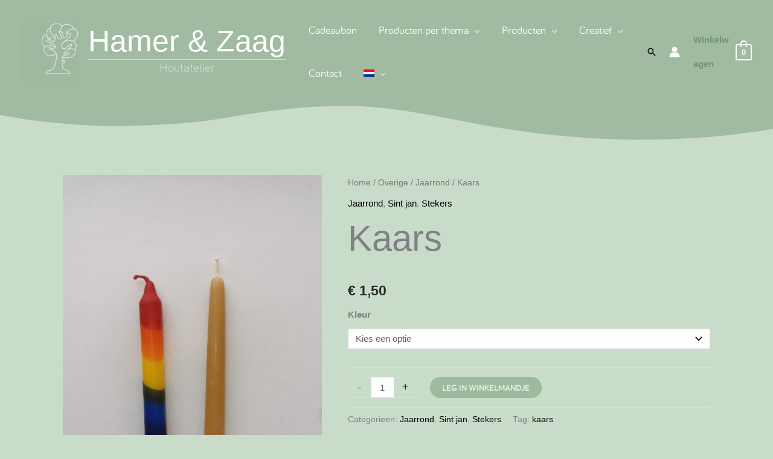

--- FILE ---
content_type: text/css
request_url: https://hamerenzaag.nl/wp-content/themes/hamer-en-zaag/style.css?ver=1.0.0
body_size: 1243
content:
/**
Theme Name: Hamer en Zaag
Author: Brainstorm Force
Author URI: http://wpastra.com/about/
Description: Astra is the fastest, fully customizable & beautiful theme suitable for blogs, personal portfolios and business websites. It is very lightweight (less than 50KB on frontend) and offers unparalleled speed. Built with SEO in mind, Astra comes with schema.org code integrated so search engines will love your site. Astra offers plenty of sidebar options and widget areas giving you a full control for customizations. Furthermore, we have included special features and templates so feel free to choose any of your favorite page builder plugin to create pages flexibly. Some of the other features: # WooCommerce Ready # Responsive # Compatible with major plugins # Translation Ready # Extendible with premium addons # Regularly updated # Designed, Developed, Maintained & Supported by Brainstorm Force. Looking for a perfect base theme? Look no further. Astra is fast, fully customizable and beautiful theme!
Version: 1.0.0
License: GNU General Public License v2 or later
License URI: http://www.gnu.org/licenses/gpl-2.0.html
Text Domain: hamer-en-zaag
Template: astra
*/
#ast-desktop-header, .ast-primary-header-bar {
    background: #A1BBA2;
    color: #ffffff;
}
.site-title {
    display: block; /* needed to display it on mobile */
}
.site-title a, .site-title a:focus, .site-title a:hover, .site-title a:visited {
    color: #fff;
}
.ast-builder-menu-1 .menu-item > .menu-link, .main-header-menu>a {
    color: #fff;
    font-family: Bariol;
    font-size: 1.2em;
}
.main-header-menu .menu-link:hover, .main-header-menu>a:hover {
    color: #c9dcc9;
}
.ast-logo-title-inline .ast-site-identity {
    vertical-align: top;
    align-items: flex-start;
}
.ast-logg-title-inline .ast-site-title-wrap {
    flex-direction: column;
}
.ast-logo-title-inline .ast-site-title-wrap::after {
    content: 'Houtatelier';
    display: block;
    width: 100%;
    align-items: center;
    text-align: center;
    border-top: 1px solid #c9dcc9;
    color: #c9dcc9;
    font-size: 1.4em;
    padding-top: 2px;
    font-family: Bariol;
}
.header-curves {
    background: #c9dcc9;
    margin: 0 0 -10px 0;
    height: 60px;
    width: 100%;
}
.header-curves path {
    fill: #A1BBA2;
}
.ast-builder-menu-1 .main-header-menu > .menu-item > .sub-menu, .ast-builder-menu-1 .main-header-menu > .menu-item > .astra-full-megamenu-wrapper,
.ast-mobile-header-wrap .ast-mobile-header-content, .ast-desktop-header-content,
.ast-header-break-point .ast-mobile-header-wrap .ast-flex.stack-on-mobile {
    background: #6f9971;
}
#primary {
    margin: 0 0 4em 0;
}
.ast-single-post .entry-title, .page-title {
    font-size: 4rem;
}
.woocommerce ul.products li.product .woocommerce-loop-product__title, .woocommerce-page ul.products li.product .woocommerce-loop-product__title {
    font-size: 2em;
    font-weight: 900;
}
.ast-header-break-point .ast-builder-menu-1 .main-header-menu .menu-item > .menu-link {
    color: #fff;
}
.wpml-ls-item .sub-menu {
    width: auto;
}
@media (max-width: 544px) {
    header .custom-logo-link img, .ast-header-break-point .site-branding img, .ast-header-break-point .custom-logo-link img {
        max-width: 60px;
    }
    .header-curves {
        margin: -1px 0 -10px 0;
    }
    .site-title {
        margin-top: -8px;
    }
    .site-title a {
        font-size: 36px;
    }
}
.onsale {
    display: none;
}
.home main > article > header {
    display: none;
}
.footer-widget-area h2 {
    font-size: 3rem;
}
.ast-builder-grid-row-3-cwide .ast-builder-grid-row {
    grid-template-columns: 0fr 5fr 0fr;
}
.footer-widget-area .wp-block-search__label {
    display: none;
}
.footer-widget-area a, .footer-widget-area a:visited, .footer-widget-area a:hover, .footer-widget-area a:active {
    color: #fff !important;
}
.woocommerce ul.products li.product .woocommerce-loop-product__title, .woocommerce-page ul.products li.product .woocommerce-loop-product__title, .wc-block-grid .wc-block-grid__products .wc-block-grid__product .wc-block-grid__product-title {
    font-weight: 400;
    font-family: Amatic SC,Arial;
}
.wp-block-search__button {
    font-size: 0.7rem;
    width: 6rem;
}
.woocommerce div.product .product_meta>span.sku_wrapper {
    display: none;
}
.wp-block-button .wp-block-button__link {
    font-size: 1.3rem;
}
h2, .entry-content h2 {
    font-size: 3.5rem;
}
.shipping-calculator-button {
    display: none;
}
.main-header-menu .sub-menu .menu-item.focus>.sub-menu, .main-header-menu .sub-menu .menu-item:hover>.sub-menu {
    background: #6f9971;
}
.page-title {
    margin-bottom: 0.3em;
}
.ast-header-account svg {
    fill: #fff;
}
.ast-menu-cart-outline .ast-cart-menu-wrap .count,
.ast-site-header-cart .ast-cart-menu-wrap .count:after,
.ast-site-header-cart .ast-cart-menu-wrap:hover .count {
    border-color: #fff;
    color: #fff;
}

button[name="update_cart"] {
    display: none !important;
}
.woocommerce-cart .cart_totals h2 {
    display: none;
}

a.add_to_wishlist {
    border-bottom: 1px solid black;
    display: inline-block;
    margin-bottom: 25px !important;
}
.product-template-default .bundle_data .bundle_price {
    display: none !important;
}